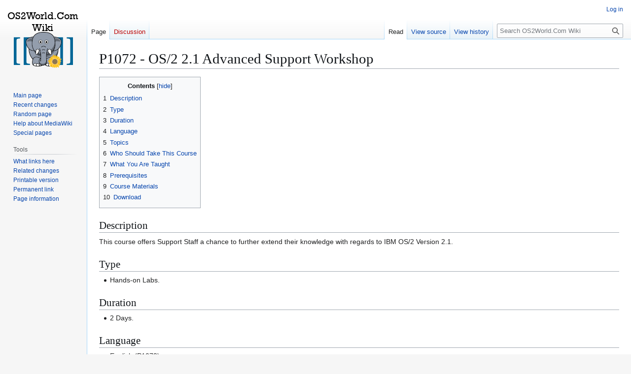

--- FILE ---
content_type: text/html; charset=UTF-8
request_url: https://www.os2world.com/wiki/index.php/P1072_-_OS/2_2.1_Advanced_Support_Workshop
body_size: 5738
content:
<!DOCTYPE html>
<html class="client-nojs" lang="en" dir="ltr">
<head>
<meta charset="UTF-8">
<title>P1072 - OS/2 2.1 Advanced Support Workshop - OS2World.Com Wiki</title>
<script>(function(){var className="client-js";var cookie=document.cookie.match(/(?:^|; )mwiki-os2world-prdmwclientpreferences=([^;]+)/);if(cookie){cookie[1].split('%2C').forEach(function(pref){className=className.replace(new RegExp('(^| )'+pref.replace(/-clientpref-\w+$|[^\w-]+/g,'')+'-clientpref-\\w+( |$)'),'$1'+pref+'$2');});}document.documentElement.className=className;}());RLCONF={"wgBreakFrames":false,"wgSeparatorTransformTable":["",""],"wgDigitTransformTable":["",""],"wgDefaultDateFormat":"dmy","wgMonthNames":["","January","February","March","April","May","June","July","August","September","October","November","December"],"wgRequestId":"aWe9iW9nbvVpkAIdDXfexgAAAZI","wgCanonicalNamespace":"","wgCanonicalSpecialPageName":false,"wgNamespaceNumber":0,"wgPageName":"P1072_-_OS/2_2.1_Advanced_Support_Workshop","wgTitle":"P1072 - OS/2 2.1 Advanced Support Workshop","wgCurRevisionId":48745,"wgRevisionId":48745,"wgArticleId":12860,"wgIsArticle":true,"wgIsRedirect":false,"wgAction":"view","wgUserName":null,"wgUserGroups":["*"],"wgCategories":["Courseware"],"wgPageViewLanguage":"en","wgPageContentLanguage":"en","wgPageContentModel":"wikitext","wgRelevantPageName":"P1072_-_OS/2_2.1_Advanced_Support_Workshop","wgRelevantArticleId":12860,"wgIsProbablyEditable":false,"wgRelevantPageIsProbablyEditable":false,"wgRestrictionEdit":[],"wgRestrictionMove":[]};
RLSTATE={"site.styles":"ready","user.styles":"ready","user":"ready","user.options":"loading","skins.vector.styles.legacy":"ready"};RLPAGEMODULES=["site","mediawiki.page.ready","mediawiki.toc","skins.vector.legacy.js"];</script>
<script>(RLQ=window.RLQ||[]).push(function(){mw.loader.impl(function(){return["user.options@12s5i",function($,jQuery,require,module){mw.user.tokens.set({"patrolToken":"+\\","watchToken":"+\\","csrfToken":"+\\"});
}];});});</script>
<link rel="stylesheet" href="/wiki/load.php?lang=en&amp;modules=skins.vector.styles.legacy&amp;only=styles&amp;skin=vector">
<script async="" src="/wiki/load.php?lang=en&amp;modules=startup&amp;only=scripts&amp;raw=1&amp;skin=vector"></script>
<meta name="ResourceLoaderDynamicStyles" content="">
<link rel="stylesheet" href="/wiki/load.php?lang=en&amp;modules=site.styles&amp;only=styles&amp;skin=vector">
<meta name="generator" content="MediaWiki 1.45.1">
<meta name="robots" content="max-image-preview:standard">
<meta name="format-detection" content="telephone=no">
<meta name="viewport" content="width=1120">
<link rel="apple-touch-icon" href="/wiki/images/favicon/apple-touch-icon.png">
<link rel="icon" href="/wiki/images/favicon/favicon-32x32.png">
<link rel="search" type="application/opensearchdescription+xml" href="/wiki/rest.php/v1/search" title="OS2World.Com Wiki (en)">
<link rel="EditURI" type="application/rsd+xml" href="https://www.os2world.com/wiki/api.php?action=rsd">
<link rel="license" href="https://creativecommons.org/licenses/by-sa/4.0/">
<link rel="alternate" type="application/atom+xml" title="OS2World.Com Wiki Atom feed" href="/wiki/index.php?title=Special:RecentChanges&amp;feed=atom">
</head>
<body class="skin-vector-legacy mediawiki ltr sitedir-ltr mw-hide-empty-elt ns-0 ns-subject page-P1072_-_OS_2_2_1_Advanced_Support_Workshop rootpage-P1072_-_OS_2_2_1_Advanced_Support_Workshop skin-vector action-view"><div id="mw-page-base" class="noprint"></div>
<div id="mw-head-base" class="noprint"></div>
<div id="content" class="mw-body" role="main">
	<a id="top"></a>
	<div id="siteNotice"></div>
	<div class="mw-indicators">
	</div>
	<h1 id="firstHeading" class="firstHeading mw-first-heading"><span class="mw-page-title-main">P1072 - OS/2 2.1 Advanced Support Workshop</span></h1>
	<div id="bodyContent" class="vector-body">
		<div id="siteSub" class="noprint">From OS2World.Com Wiki</div>
		<div id="contentSub"><div id="mw-content-subtitle"></div></div>
		<div id="contentSub2"></div>
		
		<div id="jump-to-nav"></div>
		<a class="mw-jump-link" href="#mw-head">Jump to navigation</a>
		<a class="mw-jump-link" href="#searchInput">Jump to search</a>
		<div id="mw-content-text" class="mw-body-content"><div class="mw-content-ltr mw-parser-output" lang="en" dir="ltr"><div id="toc" class="toc" role="navigation" aria-labelledby="mw-toc-heading"><input type="checkbox" role="button" id="toctogglecheckbox" class="toctogglecheckbox" style="display:none" /><div class="toctitle" lang="en" dir="ltr"><h2 id="mw-toc-heading">Contents</h2><span class="toctogglespan"><label class="toctogglelabel" for="toctogglecheckbox"></label></span></div>
<ul>
<li class="toclevel-1 tocsection-1"><a href="#Description"><span class="tocnumber">1</span> <span class="toctext">Description</span></a></li>
<li class="toclevel-1 tocsection-2"><a href="#Type"><span class="tocnumber">2</span> <span class="toctext">Type</span></a></li>
<li class="toclevel-1 tocsection-3"><a href="#Duration"><span class="tocnumber">3</span> <span class="toctext">Duration</span></a></li>
<li class="toclevel-1 tocsection-4"><a href="#Language"><span class="tocnumber">4</span> <span class="toctext">Language</span></a></li>
<li class="toclevel-1 tocsection-5"><a href="#Topics"><span class="tocnumber">5</span> <span class="toctext">Topics</span></a></li>
<li class="toclevel-1 tocsection-6"><a href="#Who_Should_Take_This_Course"><span class="tocnumber">6</span> <span class="toctext">Who Should Take This Course</span></a></li>
<li class="toclevel-1 tocsection-7"><a href="#What_You_Are_Taught"><span class="tocnumber">7</span> <span class="toctext">What You Are Taught</span></a></li>
<li class="toclevel-1 tocsection-8"><a href="#Prerequisites"><span class="tocnumber">8</span> <span class="toctext">Prerequisites</span></a></li>
<li class="toclevel-1 tocsection-9"><a href="#Course_Materials"><span class="tocnumber">9</span> <span class="toctext">Course Materials</span></a></li>
<li class="toclevel-1 tocsection-10"><a href="#Download"><span class="tocnumber">10</span> <span class="toctext">Download</span></a></li>
</ul>
</div>

<div class="mw-heading mw-heading2"><h2 id="Description">Description</h2></div>
<p>This course offers Support Staff a chance to further extend their knowledge with regards to IBM OS/2 Version 2.1.
</p>
<div class="mw-heading mw-heading2"><h2 id="Type">Type</h2></div>
<ul><li>Hands-on Labs.</li></ul>
<div class="mw-heading mw-heading2"><h2 id="Duration">Duration</h2></div>
<ul><li>2 Days.</li></ul>
<div class="mw-heading mw-heading2"><h2 id="Language">Language</h2></div>
<ul><li>English (P1072)</li></ul>
<div class="mw-heading mw-heading2"><h2 id="Topics">Topics</h2></div>
<p>The topics which win be covered are:
</p>
<ul><li>Resolving OS/2 bugs</li>
<li>Introduction to "INF" files</li>
<li>Introduction to Rexx</li>
<li>Introduction to Advanced Rexx</li>
<li>OS/2 Video</li>
<li>OS/2 Support services</li>
<li>OS/2 Maintenance and Recovery</li>
<li>OS/2 Printing</li></ul>
<div class="mw-heading mw-heading2"><h2 id="Who_Should_Take_This_Course">Who Should Take This Course</h2></div>
<div class="mw-heading mw-heading2"><h2 id="What_You_Are_Taught">What You Are Taught</h2></div>
<p>Upon completing this course, participants should be able to:
</p>
<ul><li>Discuss the effects of altering various OS/2 parameters</li>
<li>Create an "INF" file</li>
<li>Create and run simple REXX programs</li>
<li>Create and run programs that can automatically create folders and program reference objects on their Desktop</li>
<li>Explain the how OS/2 handles the Video subsystem</li>
<li>State the available OS/2 Support services</li>
<li>Create a bootable OS/2 diskette</li>
<li>Describe how OS/2 internally handles printing requests</li></ul>
<div class="mw-heading mw-heading2"><h2 id="Prerequisites">Prerequisites</h2></div>
<div class="mw-heading mw-heading2"><h2 id="Course_Materials">Course Materials</h2></div>
<div class="mw-heading mw-heading2"><h2 id="Download">Download</h2></div>
<ul><li><a rel="nofollow" class="external text" href="https://archive.org/download/p1072_202108/P1072%20-%20OS2%202.1%20Advanced%20Supported%20Workshop%20Course.pdf">Student Notes - Third Edition (March, 1994)</a></li></ul>
<!-- 
NewPP limit report
Cached time: 20260113225514
Cache expiry: 86400
Reduced expiry: false
Complications: [show‐toc]
CPU time usage: 0.011 seconds
Real time usage: 0.011 seconds
Preprocessor visited node count: 29/1000000
Revision size: 1220/2097152 bytes
Post‐expand include size: 0/2097152 bytes
Template argument size: 0/2097152 bytes
Highest expansion depth: 2/100
Expensive parser function count: 0/100
Unstrip recursion depth: 0/20
Unstrip post‐expand size: 0/5000000 bytes
-->
<!--
Transclusion expansion time report (%,ms,calls,template)
100.00%    0.000      1 -total
-->

<!-- Saved in parser cache with key mwiki?hos2world?hprd:pcache:12860:|#|:idhash:canonical and timestamp 20260113225514 and revision id 48745. Rendering was triggered because: page_view
 -->
</div>
<div class="printfooter" data-nosnippet="">Retrieved from "<a dir="ltr" href="https://www.os2world.com/wiki/index.php?title=P1072_-_OS/2_2.1_Advanced_Support_Workshop&amp;oldid=48745">https://www.os2world.com/wiki/index.php?title=P1072_-_OS/2_2.1_Advanced_Support_Workshop&amp;oldid=48745</a>"</div></div>
		<div id="catlinks" class="catlinks" data-mw="interface"><div id="mw-normal-catlinks" class="mw-normal-catlinks"><a href="/wiki/index.php?title=Special:Categories" title="Special:Categories">Category</a>: <ul><li><a href="/wiki/index.php?title=Category:Courseware" title="Category:Courseware">Courseware</a></li></ul></div></div>
	</div>
</div>

<div id="mw-navigation">
	<h2>Navigation menu</h2>
	<div id="mw-head">
		
<nav id="p-personal" class="mw-portlet mw-portlet-personal vector-user-menu-legacy vector-menu" aria-labelledby="p-personal-label"  >
	<h3
		id="p-personal-label"
		
		class="vector-menu-heading "
	>
		<span class="vector-menu-heading-label">Personal tools</span>
	</h3>
	<div class="vector-menu-content">
		
		<ul class="vector-menu-content-list">
			
			<li id="pt-login" class="mw-list-item"><a href="/wiki/index.php?title=Special:UserLogin&amp;returnto=P1072+-+OS%2F2+2.1+Advanced+Support+Workshop" title="You are encouraged to log in; however, it is not mandatory [o]" accesskey="o"><span>Log in</span></a></li>
		</ul>
		
	</div>
</nav>

		<div id="left-navigation">
			
<nav id="p-namespaces" class="mw-portlet mw-portlet-namespaces vector-menu-tabs vector-menu-tabs-legacy vector-menu" aria-labelledby="p-namespaces-label"  >
	<h3
		id="p-namespaces-label"
		
		class="vector-menu-heading "
	>
		<span class="vector-menu-heading-label">Namespaces</span>
	</h3>
	<div class="vector-menu-content">
		
		<ul class="vector-menu-content-list">
			
			<li id="ca-nstab-main" class="selected mw-list-item"><a href="/wiki/index.php?title=P1072_-_OS/2_2.1_Advanced_Support_Workshop" title="View the content page [c]" accesskey="c"><span>Page</span></a></li><li id="ca-talk" class="new mw-list-item"><a href="/wiki/index.php?title=Talk:P1072_-_OS/2_2.1_Advanced_Support_Workshop&amp;action=edit&amp;redlink=1" rel="discussion" class="new" title="Discussion about the content page (page does not exist) [t]" accesskey="t"><span>Discussion</span></a></li>
		</ul>
		
	</div>
</nav>

			
<nav id="p-variants" class="mw-portlet mw-portlet-variants emptyPortlet vector-menu-dropdown vector-menu" aria-labelledby="p-variants-label"  >
	<input type="checkbox"
		id="p-variants-checkbox"
		role="button"
		aria-haspopup="true"
		data-event-name="ui.dropdown-p-variants"
		class="vector-menu-checkbox"
		aria-labelledby="p-variants-label"
	>
	<label
		id="p-variants-label"
		
		class="vector-menu-heading "
	>
		<span class="vector-menu-heading-label">English</span>
	</label>
	<div class="vector-menu-content">
		
		<ul class="vector-menu-content-list">
			
			
		</ul>
		
	</div>
</nav>

		</div>
		<div id="right-navigation">
			
<nav id="p-views" class="mw-portlet mw-portlet-views vector-menu-tabs vector-menu-tabs-legacy vector-menu" aria-labelledby="p-views-label"  >
	<h3
		id="p-views-label"
		
		class="vector-menu-heading "
	>
		<span class="vector-menu-heading-label">Views</span>
	</h3>
	<div class="vector-menu-content">
		
		<ul class="vector-menu-content-list">
			
			<li id="ca-view" class="selected icon mw-list-item"><a href="/wiki/index.php?title=P1072_-_OS/2_2.1_Advanced_Support_Workshop"><span>Read</span></a></li><li id="ca-viewsource" class="icon mw-list-item"><a href="/wiki/index.php?title=P1072_-_OS/2_2.1_Advanced_Support_Workshop&amp;action=edit" title="This page is protected.&#10;You can view its source [e]" accesskey="e"><span>View source</span></a></li><li id="ca-history" class="icon mw-list-item"><a href="/wiki/index.php?title=P1072_-_OS/2_2.1_Advanced_Support_Workshop&amp;action=history" title="Past revisions of this page [h]" accesskey="h"><span>View history</span></a></li>
		</ul>
		
	</div>
</nav>

			
<nav id="p-cactions" class="mw-portlet mw-portlet-cactions emptyPortlet vector-menu-dropdown vector-menu" aria-labelledby="p-cactions-label"  title="More options" >
	<input type="checkbox"
		id="p-cactions-checkbox"
		role="button"
		aria-haspopup="true"
		data-event-name="ui.dropdown-p-cactions"
		class="vector-menu-checkbox"
		aria-labelledby="p-cactions-label"
	>
	<label
		id="p-cactions-label"
		
		class="vector-menu-heading "
	>
		<span class="vector-menu-heading-label">More</span>
	</label>
	<div class="vector-menu-content">
		
		<ul class="vector-menu-content-list">
			
			
		</ul>
		
	</div>
</nav>

			
<div id="p-search" role="search" class="vector-search-box-vue  vector-search-box-show-thumbnail vector-search-box-auto-expand-width vector-search-box">
	<h3 >Search</h3>
	<form action="/wiki/index.php" id="searchform" class="vector-search-box-form">
		<div id="simpleSearch"
			class="vector-search-box-inner"
			 data-search-loc="header-navigation">
			<input class="vector-search-box-input"
				 type="search" name="search" placeholder="Search OS2World.Com Wiki" aria-label="Search OS2World.Com Wiki" autocapitalize="sentences" spellcheck="false" title="Search OS2World.Com Wiki [f]" accesskey="f" id="searchInput"
			>
			<input type="hidden" name="title" value="Special:Search">
			<input id="mw-searchButton"
				 class="searchButton mw-fallbackSearchButton" type="submit" name="fulltext" title="Search the pages for this text" value="Search">
			<input id="searchButton"
				 class="searchButton" type="submit" name="go" title="Go to a page with this exact name if it exists" value="Go">
		</div>
	</form>
</div>

		</div>
	</div>
	
<div id="mw-panel" class="vector-legacy-sidebar">
	<div id="p-logo" role="banner">
		<a class="mw-wiki-logo" href="/wiki/index.php?title=Main_Page"
			title="Visit the main page"></a>
	</div>
	
<nav id="p-navigation" class="mw-portlet mw-portlet-navigation vector-menu-portal portal vector-menu" aria-labelledby="p-navigation-label"  >
	<h3
		id="p-navigation-label"
		
		class="vector-menu-heading "
	>
		<span class="vector-menu-heading-label">Navigation</span>
	</h3>
	<div class="vector-menu-content">
		
		<ul class="vector-menu-content-list">
			
			<li id="n-mainpage-description" class="mw-list-item"><a href="/wiki/index.php?title=Main_Page" title="Visit the main page [z]" accesskey="z"><span>Main page</span></a></li><li id="n-recentchanges" class="mw-list-item"><a href="/wiki/index.php?title=Special:RecentChanges" title="A list of recent changes in the wiki [r]" accesskey="r"><span>Recent changes</span></a></li><li id="n-randompage" class="mw-list-item"><a href="/wiki/index.php?title=Special:Random" title="Load a random page [x]" accesskey="x"><span>Random page</span></a></li><li id="n-help-mediawiki" class="mw-list-item"><a href="https://www.mediawiki.org/wiki/Special:MyLanguage/Help:Contents"><span>Help about MediaWiki</span></a></li><li id="n-specialpages" class="mw-list-item"><a href="/wiki/index.php?title=Special:SpecialPages"><span>Special pages</span></a></li>
		</ul>
		
	</div>
</nav>

	
<nav id="p-tb" class="mw-portlet mw-portlet-tb vector-menu-portal portal vector-menu" aria-labelledby="p-tb-label"  >
	<h3
		id="p-tb-label"
		
		class="vector-menu-heading "
	>
		<span class="vector-menu-heading-label">Tools</span>
	</h3>
	<div class="vector-menu-content">
		
		<ul class="vector-menu-content-list">
			
			<li id="t-whatlinkshere" class="mw-list-item"><a href="/wiki/index.php?title=Special:WhatLinksHere/P1072_-_OS/2_2.1_Advanced_Support_Workshop" title="A list of all wiki pages that link here [j]" accesskey="j"><span>What links here</span></a></li><li id="t-recentchangeslinked" class="mw-list-item"><a href="/wiki/index.php?title=Special:RecentChangesLinked/P1072_-_OS/2_2.1_Advanced_Support_Workshop" rel="nofollow" title="Recent changes in pages linked from this page [k]" accesskey="k"><span>Related changes</span></a></li><li id="t-print" class="mw-list-item"><a href="javascript:print();" rel="alternate" title="Printable version of this page [p]" accesskey="p"><span>Printable version</span></a></li><li id="t-permalink" class="mw-list-item"><a href="/wiki/index.php?title=P1072_-_OS/2_2.1_Advanced_Support_Workshop&amp;oldid=48745" title="Permanent link to this revision of this page"><span>Permanent link</span></a></li><li id="t-info" class="mw-list-item"><a href="/wiki/index.php?title=P1072_-_OS/2_2.1_Advanced_Support_Workshop&amp;action=info" title="More information about this page"><span>Page information</span></a></li>
		</ul>
		
	</div>
</nav>

	
</div>

</div>

<footer id="footer" class="mw-footer" >
	<ul id="footer-info">
	<li id="footer-info-lastmod"> This page was last edited on 24 August 2021, at 11:41.</li>
	<li id="footer-info-copyright">Content is available under <a class="external" rel="nofollow" href="https://creativecommons.org/licenses/by-sa/4.0/">Creative Commons Attribution-ShareAlike</a> unless otherwise noted.</li>
</ul>

	<ul id="footer-places">
	<li id="footer-places-privacy"><a href="/wiki/index.php?title=OS2World.Com_Wiki:Privacy_policy">Privacy policy</a></li>
	<li id="footer-places-about"><a href="/wiki/index.php?title=OS2World.Com_Wiki:About">About OS2World.Com Wiki</a></li>
	<li id="footer-places-disclaimers"><a href="/wiki/index.php?title=OS2World.Com_Wiki:General_disclaimer">Disclaimers</a></li>
</ul>

	<ul id="footer-icons" class="noprint">
	<li id="footer-copyrightico"><a href="https://creativecommons.org/licenses/by-sa/4.0/" class="cdx-button cdx-button--fake-button cdx-button--size-large cdx-button--fake-button--enabled"><img src="/wiki/resources/assets/licenses/cc-by-sa.png" alt="Creative Commons Attribution-ShareAlike" width="88" height="31" loading="lazy"></a></li>
	<li id="footer-poweredbyico"><a href="https://www.mediawiki.org/" class="cdx-button cdx-button--fake-button cdx-button--size-large cdx-button--fake-button--enabled"><picture><source media="(min-width: 500px)" srcset="/wiki/resources/assets/poweredby_mediawiki.svg" width="88" height="31"><img src="/wiki/resources/assets/mediawiki_compact.svg" alt="Powered by MediaWiki" lang="en" width="25" height="25" loading="lazy"></picture></a></li>
</ul>

</footer>

<div class="mw-portlet mw-portlet-dock-bottom emptyPortlet vector-menu-portal portal" id="p-dock-bottom">
	<ul>
		
	</ul>
</div>
<script>(RLQ=window.RLQ||[]).push(function(){mw.config.set({"wgBackendResponseTime":134,"wgPageParseReport":{"limitreport":{"cputime":"0.011","walltime":"0.011","ppvisitednodes":{"value":29,"limit":1000000},"revisionsize":{"value":1220,"limit":2097152},"postexpandincludesize":{"value":0,"limit":2097152},"templateargumentsize":{"value":0,"limit":2097152},"expansiondepth":{"value":2,"limit":100},"expensivefunctioncount":{"value":0,"limit":100},"unstrip-depth":{"value":0,"limit":20},"unstrip-size":{"value":0,"limit":5000000},"timingprofile":["100.00%    0.000      1 -total"]},"cachereport":{"timestamp":"20260113225514","ttl":86400,"transientcontent":false}}});});</script>
</body>
</html>